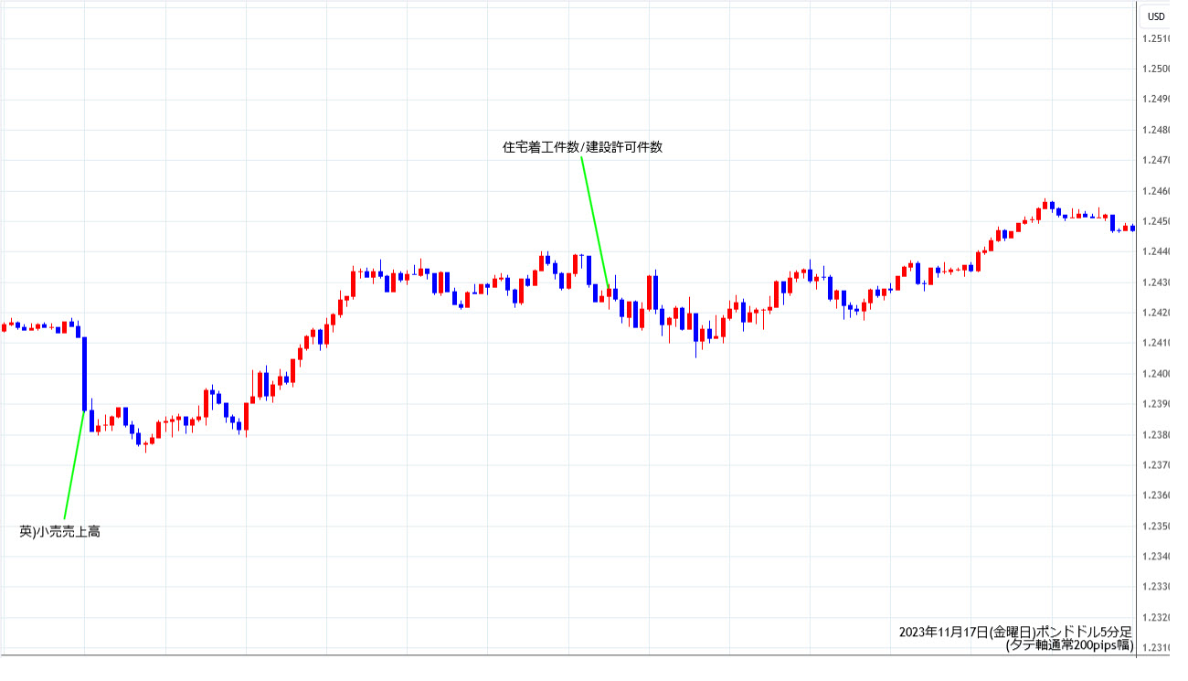

--- FILE ---
content_type: text/html
request_url: https://gbpusd.fxrec.com/assets_c/2023/11/gbpusd5min231117-226952.html
body_size: 158
content:
<html>
<body topmargin="0" leftmargin="0" marginheight="0" marginwidth="0">

<img src="http://gbpusd.fxrec.com/img/gbpusd5min231117.jpg" width="1300" height="745" />

</body>
</html>